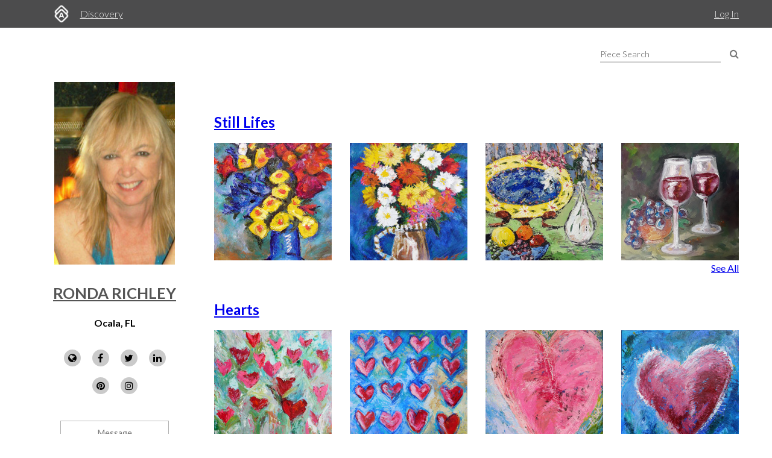

--- FILE ---
content_type: text/html; charset=utf-8
request_url: https://www.artworkarchive.com/profile/ronda-richley
body_size: 6435
content:
<!DOCTYPE html>
<html lang='en'>
<head>
<meta content='text/html; charset=UTF-8' http-equiv='Content-Type'>
<meta content='width=device-width, initial-scale=1.0' name='viewport'>
<meta content='IE=edge,chrome=1' http-equiv='X-UA-Compatible'>
<meta content='no-cache' name='turbolinks-cache-control'>
<meta content='cMMVBriD44Q5tnGwOOsuMjsbinscKAopFzJYtquD9Jk' name='google-site-verification'>
<meta content='kf00uq3c3z08p2k5gk5y9s9at2nr1o' name='facebook-domain-verification'>
<link rel="shortcut icon" type="image/x-icon" href="https://d2juybermts1ho.cloudfront.net/favicon2.ico" />
<title>Collections from Ronda Richley | Artwork Archive</title>
<meta name="description" content="Art Collections from Ronda Richley">
<meta name="twitter:site_name" content="Artwork Archive">
<meta name="twitter:site" content="@artworkarchive">
<meta name="twitter:card" content="summary">
<meta name="twitter:description" content="Art Collections from Ronda Richley">
<meta name="twitter:image" content="https://d1zdxptf8tk3f9.cloudfront.net/artist_13040/info/large/headshot.jpg">
<meta property="og:url" content="https://www.artworkarchive.com/profile/ronda-richley">
<meta property="og:site_name" content="Artwork Archive">
<meta property="og:title" content="Collections from Ronda Richley">
<meta property="og:image" content="https://d1zdxptf8tk3f9.cloudfront.net/artist_13040/info/large/headshot.jpg">
<meta property="og:description" content="Art Collections from Ronda Richley">
<meta property="og:type" content="website">
<meta name="image" content="https://d1zdxptf8tk3f9.cloudfront.net/artist_13040/info/large/headshot.jpg">
<meta name="csrf-param" content="authenticity_token" />
<meta name="csrf-token" content="XtSOfF7K9Vm41S3YJMtQ5my6DVY38hgvzCBBgrRFP3X95EOV+DWSp5ktLYTLDrgRVclhIshjRPicYxiHjoLRMg==" />
<script>
  window.userType = 'unauthed';
</script>
<!-- CSS -->
<link href='//fonts.googleapis.com/css?family=Lato:300,400,700|Oswald|Questrial' rel='stylesheet' type='text/css'>
<link href='//fonts.googleapis.com/css2?family=Crimson+Text:wght@400;600;700&amp;family=DM+Sans:wght@400;500;600;700&amp;display=swap' rel='stylesheet' type='text/css'>
<link rel="stylesheet" media="screen" href="//cdnjs.cloudflare.com/ajax/libs/font-awesome/4.7.0/css/font-awesome.css" />
<link rel="stylesheet" media="screen" href="//cdnjs.cloudflare.com/ajax/libs/spinkit/1.2.5/spinkit.min.css" />
<link rel="stylesheet" media="screen" href="//cdnjs.cloudflare.com/ajax/libs/lightgallery/1.3.9/css/lightgallery.min.css" />
<link rel="stylesheet" media="screen" href="//cdnjs.cloudflare.com/ajax/libs/notie/3.9.4/notie.min.css" />
<link rel="stylesheet" media="screen" href="//cdnjs.cloudflare.com/ajax/libs/jquery-dropdown/2.0.3/jquery.dropdown.min.css" />
<link rel="stylesheet" media="screen" href="//cdnjs.cloudflare.com/ajax/libs/flatpickr/4.6.11/flatpickr.min.css" />
<link rel="stylesheet" media="screen" href="https://cdnjs.cloudflare.com/ajax/libs/leaflet/0.7.7/leaflet.css" />
<link rel="stylesheet" media="screen" href="https://cdnjs.cloudflare.com/ajax/libs/leaflet.markercluster/0.4.0/MarkerCluster.Default.css" />
<link rel="stylesheet" media="screen" href="https://cdnjs.cloudflare.com/ajax/libs/leaflet.markercluster/0.4.0/MarkerCluster.css" />
<link rel="stylesheet" media="screen" href="https://cdnjs.cloudflare.com/ajax/libs/hopscotch/0.2.7/css/hopscotch.min.css" />
<link rel="stylesheet" media="screen" href="//cdnjs.cloudflare.com/ajax/libs/slick-carousel/1.8.1/slick.min.css" />
<link rel="stylesheet" media="screen" href="//cdnjs.cloudflare.com/ajax/libs/slick-carousel/1.8.1/slick-theme.min.css" />
<link rel="stylesheet" media="all" href="https://d2juybermts1ho.cloudfront.net/assets/application-ab71580b38e072f34ab52c3af77d94b87909a24f2563c2ed1811202cafe521e7.css" data-turbolinks-track="reload" />
<!-- Javascript -->
<script src="//cdnjs.cloudflare.com/polyfill/v3/polyfill.min.js"></script>
<script src="//cdnjs.cloudflare.com/ajax/libs/modernizr/2.8.3/modernizr.min.js"></script>
<script src="//cdnjs.cloudflare.com/ajax/libs/jquery/3.6.1/jquery.min.js"></script>
<script src="//cdnjs.cloudflare.com/ajax/libs/jquery-placeholder/2.3.1/jquery.placeholder.min.js"></script>
<script src="//cdnjs.cloudflare.com/ajax/libs/freewall/1.0.5/freewall.min.js"></script>
<script src="//cdnjs.cloudflare.com/ajax/libs/jquery.imagesloaded/4.1.2/imagesloaded.pkgd.min.js"></script>
<script src="//cdnjs.cloudflare.com/ajax/libs/flatpickr/4.6.11/flatpickr.min.js"></script>
<script src="https://cdnjs.cloudflare.com/ajax/libs/leaflet/0.7.7/leaflet.js"></script>
<script src="https://cdnjs.cloudflare.com/ajax/libs/leaflet.markercluster/0.4.0/leaflet.markercluster.js"></script>
<script src="https://cdnjs.cloudflare.com/ajax/libs/hopscotch/0.2.7/js/hopscotch.min.js"></script>
<script src="//cdnjs.cloudflare.com/ajax/libs/slick-carousel/1.8.1/slick.min.js"></script>
<!-- Landing Layout Specific -->
<script src="//cdnjs.cloudflare.com/ajax/libs/hogan.js/3.0.2/hogan.min.js"></script>
<script src="//cdnjs.cloudflare.com/ajax/libs/parallax.js/1.4.2/parallax.min.js"></script>
<!-- Tailwind CSS -->
<link rel="stylesheet" media="all" href="https://d2juybermts1ho.cloudfront.net/assets/landing-ff032c86b25760199ddb8f9a7e7148f1a65a092ded58e2f3d8b6e9296bee2c2c.css" data-turbolinks-track="reload" />
<!-- End Landing Layout Specific -->

<!-- user only javascript -->
<script data-website-id='dd4b64ce-5caf-4252-bcd6-a7877da10b73' src='https://cloud.umami.is/script.js'></script>
<script id="mcjs">!function(c,h,i,m,p){m=c.createElement(h),p=c.getElementsByTagName(h)[0],m.async=1,m.src=i,p.parentNode.insertBefore(m,p)}(document,"script","https://chimpstatic.com/mcjs-connected/js/users/1146e995703c55968fcb65dd3/33598b963f9955580f6ea7098.js");</script>

<script>
  (function(i,s,o,g,r,a,m){i['GoogleAnalyticsObject']=r;i[r]=i[r]||function(){
  (i[r].q=i[r].q||[]).push(arguments)},i[r].l=1*new Date();a=s.createElement(o),
  m=s.getElementsByTagName(o)[0];a.async=1;a.src=g;m.parentNode.insertBefore(a,m)
  })(window,document,'script','//www.google-analytics.com/analytics.js','ga');
  ga('create', 'UA-25217456-1', 'artworkarchive.com');
  ga('set', 'anonymizeIp', true);
  
  // Google tag (gtag.js), GA4
  var script = document.createElement('script');
  script.src = 'https://www.googletagmanager.com/gtag/js?id=G-847H6W6X10';
  script.async = true;
  document.head.appendChild(script);
  window.dataLayer = window.dataLayer || [];
  function gtag(){dataLayer.push(arguments);}
  gtag('js', new Date());
  gtag('config', 'G-847H6W6X10');
</script>

<script>
  // Mixpanel
  (function(e,a){if(!a.__SV){var b=window;try{var c,l,i,j=b.location,g=j.hash;c=function(a,b){return(l=a.match(RegExp(b+"=([^&]*)")))?l[1]:null};g&&c(g,"state")&&(i=JSON.parse(decodeURIComponent(c(g,"state"))),"mpeditor"===i.action&&(b.sessionStorage.setItem("_mpcehash",g),history.replaceState(i.desiredHash||"",e.title,j.pathname+j.search)))}catch(m){}var k,h;window.mixpanel=a;a._i=[];a.init=function(b,c,f){function e(b,a){var c=a.split(".");2==c.length&&(b=b[c[0]],a=c[1]);b[a]=function(){b.push([a].concat(Array.prototype.slice.call(arguments,
  0)))}}var d=a;"undefined"!==typeof f?d=a[f]=[]:f="mixpanel";d.people=d.people||[];d.toString=function(b){var a="mixpanel";"mixpanel"!==f&&(a+="."+f);b||(a+=" (stub)");return a};d.people.toString=function(){return d.toString(1)+".people (stub)"};k="disable time_event track track_pageview track_links track_forms register register_once alias unregister identify name_tag set_config reset people.set people.set_once people.unset people.increment people.append people.union people.track_charge people.clear_charges people.delete_user".split(" ");
  for(h=0;h<k.length;h++)e(d,k[h]);a._i.push([b,c,f])};a.__SV=1.2;b=e.createElement("script");b.type="text/javascript";b.async=!0;b.src="undefined"!==typeof MIXPANEL_CUSTOM_LIB_URL?MIXPANEL_CUSTOM_LIB_URL:"file:"===e.location.protocol&&"//cdn.mxpnl.com/libs/mixpanel-2-latest.min.js".match(/^\/\//)?"https://cdn.mxpnl.com/libs/mixpanel-2-latest.min.js":"//cdn.mxpnl.com/libs/mixpanel-2-latest.min.js";c=e.getElementsByTagName("script")[0];c.parentNode.insertBefore(b,c)}})(document,window.mixpanel||[]);
  mixpanel.init("3342a4c352eb403592ac52b08c16b406");
</script>

<script>
  // FB Pixel
  !function(f,b,e,v,n,t,s){if(f.fbq)return;n=f.fbq=function(){n.callMethod?
  n.callMethod.apply(n,arguments):n.queue.push(arguments)};if(!f._fbq)f._fbq=n;
  n.push=n;n.loaded=!0;n.version='2.0';n.queue=[];t=b.createElement(e);t.async=!0;
  t.src=v;s=b.getElementsByTagName(e)[0];s.parentNode.insertBefore(t,s)}(window,
  document,'script','//connect.facebook.net/en_US/fbevents.js');
  fbq('init', '186529985017980');
</script>

<script src="https://d2juybermts1ho.cloudfront.net/assets/application-171992f16716670e9a023ee259dfa6c335573a8d86eeb96c2636e28110e8a78c.js" data-turbolinks-track="reload" data-cookieconsent="ignore"></script>
<!-- Must be after application js. -->
<script type="text/javascript">$.cloudinary.config({"api_key":678172942458693,"cloud_name":"artwork-archive","private_cdn":true,"secure_distribution":"assets.artworkarchive.com"});</script>
<script>
  (function(i,s,o,g,r,a,m){i['ProfitWellObject']=r;i[r]=i[r]||function(){  (i[r].q=i[r].q||[]).push(arguments)},i[r].l=1*new Date();a=s.createElement(o),  m=s.getElementsByTagName(o)[0];a.async=1;a.src=g;m.parentNode.insertBefore(a,m);  })(window,document,'script','https://dna8twue3dlxq.cloudfront.net/js/profitwell.js','profitwell');
  profitwell('auth_token', '4c018f01884e8d82282a3ca8963cde5b');
</script>

</head>
<body class='controller_profile action_show' oncontextmenu='return false;' ondragstart='return false;'>
<noscript><img height="1" width="1" style="display:none" src="https://www.facebook.com/tr?id=186529985017980&ev=PageView&noscript=1"/></noscript>
<script>
  // Track pageview on each Turbolinks navigation
  if (typeof ga !== 'undefined') {
    ga('send', 'pageview');
  }
  if (typeof fbq !== 'undefined') {
    fbq('track', "PageView");
  }
</script>

<section id='content-landing'>
<div id='content-landing-body' role='main'>

<div class='' id='profile-top-bar'>
<div class='row'>
<div class='small-12 columns'>
<div class='profile-mobile-menu pull-left'>
<a aria-label='Toggle Menu' class='profile-mobile-menu-toggle' data-jq-dropdown='.profile-responsive-menu' href='#'>
<i class='fa fa-bars'></i>
</a>
<div class='profile-responsive-list'>
<div class='jq-dropdown profile-responsive-menu'>
<ul class='jq-dropdown-menu'>
<li><a class="" href="/profile/ronda-richley/portfolio">Portfolio</a></li>
<li><a class="" href="/profile/ronda-richley/about">About</a></li>
<li><a class="active" href="/profile/ronda-richley/collections">Collections</a></li>

</ul>
</div>
</div>
</div>
<ul class='inline-list profile-top-bar-account-menu'>
<li><a href="/logins/sign_in">Log In</a></li>
</ul>
<div class='profile-logo-area'>
<a class="hide-for-small-only" aria-label="Artwork Archive Home Page" href="/"><img class="pull-left" aria-label="Artwork Archive Logo" alt="Artwork Archive Logo" src="https://d2juybermts1ho.cloudfront.net/assets/layout/aa_icon_white-b3b59301cd5f2e2777e6534e6f9746b3b45212ef7f652feab88f22a5e521b711.png" />
</a><ul class='inline-list'>
<li><a href="/discovery">Discovery</a></li>
</ul>
</div>
</div>
</div>
</div>

<div id='public-collections-page'>
<div class='row'>
<div class='medium-4 large-3 columns'>
<div id='profile-sidebar'>
<a href="/profile/ronda-richley"><img alt="Ronda Richley" class="profile-user-image" src="https://d1zdxptf8tk3f9.cloudfront.net/artist_13040/info/medium/headshot.jpg?1501255275" />
</a><div class='profile-name-and-links'>
<h3 class='profile-name'><a href="/profile/ronda-richley">Ronda Richley</a></h3>
<h4 class='profile-location'>Ocala, FL</h4>
<div class='public-social-links'>
<ul class='inline-list no-pad'>
<li>
<a target="_blank" title="Website" rel="noopener noreferrer" href="http://www.rondarichley.com"><i class='fa fa-globe'></i>
</a></li>
<li>
<a target="_blank" title="Facebook" rel="noopener noreferrer" href="https://www.facebook.com/RondaRichleyArtist/"><i class='fa fa-facebook'></i>
</a></li>
<li>
<a target="_blank" title="X" rel="noopener noreferrer" href="https://twitter.com/RondaRichleyArt"><i class='fa fa-twitter'></i>
</a></li>
<li>
<a target="_blank" title="LinkedIn" rel="noopener noreferrer" href="https://www.linkedin.com/in/ronda-richley-36906819/"><i class='fa fa-linkedin'></i>
</a></li>
<li>
<a target="_blank" title="Pinterest" rel="noopener noreferrer" href="https://www.pinterest.com/rondarichley/"><i class='fa fa-pinterest'></i>
</a></li>
<li>
<a target="_blank" title="Instagram" rel="noopener noreferrer" href="https://www.instagram.com/rondarichley/"><i class='fa fa-instagram'></i>
</a></li>
</ul>
</div>
<a class="button hollow secondary contact-artist-button js-profile-email-modal" rel="nofollow" aria-label="Message" href="#">Message</a>
</div>
<div id='profile-sidebar-menu'>
<ul class='no-bullet'>
<li><a class="" href="/profile/ronda-richley/portfolio">Portfolio</a></li>
<li><a class="" href="/profile/ronda-richley/about">About</a></li>
<li><a class="active" href="/profile/ronda-richley/collections">Collections</a></li>

</ul>
</div>
</div>
<script>
  $('.js-profile-email-modal').featherlight('/inbound_message/ronda-richley?message_type=general_message&request_source=from_profile',{
    closeOnClick: false
  });
</script>

</div>
<div class='medium-8 large-9 columns'>
<div class='row public-page-filter-bar'>
<div class='small-12 columns'>
<form action="/profile/ronda-richley/portfolio" accept-charset="UTF-8" method="get"><div class='public-page-search pad-left-xlarge pad-bottom'>
<input type="text" name="public_piece_search" id="public_piece_search" placeholder="Piece Search" />
<a class="piece-search-submit" alt="Search Pieces" aria-label="Search Pieces" href="#"><i class='fa fa-search'></i>
</a></div>
</form></div>
</div>
<div class='row pad-top-xlarge pad-bottom-large'>
<div class='medium-12 columns'>
<h2>
<a class="profile-collection-link" href="/profile/ronda-richley/collection/still-lifes">Still Lifes
</a></h2>
<a class="profile-collection-link" aria-label="Images from collection: Still Lifes" href="/profile/ronda-richley/collection/still-lifes"><div class='pad-bottom-large'>
<div class='row small-up-2 medium-up-4'>
<div class='column column-block'>
<img alt="Dutch Flowers by Ronda Richley" class="small-12" src="https://assets.artworkarchive.com/image/upload/t_square_crop_small/v1/user_13040/dutchflowersweb_jq3we5.jpg" />
</div>
<div class='column column-block'>
<img alt="The Vase by Ronda Richley" class="small-12" src="https://assets.artworkarchive.com/image/upload/t_square_crop_small/v1/user_13040/thevaseweb_ccvlmu.jpg" />
</div>
<div class='column column-block'>
<img alt="The Blue Plate by Ronda Richley" class="small-12" src="https://assets.artworkarchive.com/image/upload/t_square_crop_small/v1/user_13040/blueplate_uldss1.jpg" />
</div>
<div class='column column-block'>
<img alt="Wine and Grapes by Ronda Richley" class="small-12" src="https://assets.artworkarchive.com/image/upload/t_square_crop_small/v1/user_13040/RondaRichley_WineandGrapes_oil_12x12__100_bmvauu.jpg" />
</div>
</div>
<div class='text-right'>
<a href="/profile/ronda-richley/collection/still-lifes">See All</a>
</div>
</div>

</a></div>
<div class='medium-12 columns'>
<h2>
<a class="profile-collection-link" href="/profile/ronda-richley/collection/hearts">Hearts
</a></h2>
<a class="profile-collection-link" aria-label="Images from collection: Hearts" href="/profile/ronda-richley/collection/hearts"><div class='pad-bottom-large'>
<div class='row small-up-2 medium-up-4'>
<div class='column column-block'>
<img alt="Sweetly Grow Your Love by Ronda Richley" class="small-12" src="https://assets.artworkarchive.com/image/upload/t_square_crop_small/v1/user_13040/sweetly_grow_your_love_low_res_y9ijbf.jpg" />
</div>
<div class='column column-block'>
<img alt="Sweet 16 by Ronda Richley" class="small-12" src="https://assets.artworkarchive.com/image/upload/t_square_crop_small/v1/user_13040/sweet16rev_phe6rr.jpg" />
</div>
<div class='column column-block'>
<img alt="Soar to New Heights by Ronda Richley" class="small-12" src="https://assets.artworkarchive.com/image/upload/t_square_crop_small/v1/user_13040/soar_to_new_heights_nlowma.jpg" />
</div>
<div class='column column-block'>
<img alt="There&#39;s Music in My Heart by Ronda Richley" class="small-12" src="https://assets.artworkarchive.com/image/upload/t_square_crop_small/v1/user_13040/music_heart_v8hwrc.jpg" />
</div>
</div>
<div class='text-right'>
<a href="/profile/ronda-richley/collection/hearts">See All</a>
</div>
</div>

</a></div>
<div class='medium-12 columns'>
<h2>
<a class="profile-collection-link" href="/profile/ronda-richley/collection/little-bits-of-my-heart">Little Bits of My Heart
</a></h2>
<a class="profile-collection-link" aria-label="Images from collection: Little Bits of My Heart" href="/profile/ronda-richley/collection/little-bits-of-my-heart"><div class='pad-bottom-large'>
<div class='row small-up-2 medium-up-4'>
<div class='column column-block'>
<img alt="Passionate Love by Ronda Richley" class="small-12" src="https://assets.artworkarchive.com/image/upload/t_square_crop_small/v1/user_13040/passionatelove8x8lowres_evpytp.jpg" />
</div>
<div class='column column-block'>
<img alt="Faith by Ronda Richley" class="small-12" src="https://assets.artworkarchive.com/image/upload/t_square_crop_small/v1/user_13040/bluefaith_mlet8q.jpg" />
</div>
<div class='column column-block'>
<img alt="Hope by Ronda Richley" class="small-12" src="https://assets.artworkarchive.com/image/upload/t_square_crop_small/v1/user_13040/bluehope6_etce4h.jpg" />
</div>
<div class='column column-block'>
<img alt="Love by Ronda Richley" class="small-12" src="https://assets.artworkarchive.com/image/upload/t_square_crop_small/v1/user_13040/pinklove6_nmwdvy.jpg" />
</div>
</div>
<div class='text-right'>
<a href="/profile/ronda-richley/collection/little-bits-of-my-heart">See All</a>
</div>
</div>

</a></div>
<div class='medium-12 columns'>
<h2>
<a class="profile-collection-link" href="/profile/ronda-richley/collection/after-van-gogh">After Van Gogh
</a></h2>
<a class="profile-collection-link" aria-label="Images from collection: After Van Gogh" href="/profile/ronda-richley/collection/after-van-gogh"><div class='pad-bottom-large'>
<div class='row small-up-2 medium-up-4'>
<div class='column column-block'>
<img alt="Mini Seascape #3 by Ronda Richley" class="small-12" src="https://assets.artworkarchive.com/image/upload/t_square_crop_small/v1/user_13040/Mini_Seascape_3_z8hcry.jpg" />
</div>
<div class='column column-block'>
<img alt="Mini Seascape #2 by Ronda Richley" class="small-12" src="https://assets.artworkarchive.com/image/upload/t_square_crop_small/v1/user_13040/Mini_Seascape_2_pr5kxo.jpg" />
</div>
<div class='column column-block'>
<img alt="Mini Landscape #2 by Ronda Richley" class="small-12" src="https://assets.artworkarchive.com/image/upload/t_square_crop_small/v1/user_13040/Mini_Landscape_2_igtv8k.jpg" />
</div>
<div class='column column-block'>
<img alt="Mini Seascape #1 by Ronda Richley" class="small-12" src="https://assets.artworkarchive.com/image/upload/t_square_crop_small/v1/user_13040/Mini_Seascape_1_piip9e.jpg" />
</div>
</div>
<div class='text-right'>
<a href="/profile/ronda-richley/collection/after-van-gogh">See All</a>
</div>
</div>

</a></div>
<div class='medium-12 columns'>
<h2>
<a class="profile-collection-link" href="/profile/ronda-richley/collection/landscapes">Landscapes
</a></h2>
<a class="profile-collection-link" aria-label="Images from collection: Landscapes" href="/profile/ronda-richley/collection/landscapes"><div class='pad-bottom-large'>
<div class='row small-up-2 medium-up-4'>
<div class='column column-block'>
<img alt="After Van Gogh: Obscured by Trees by Ronda Richley" class="small-12" src="https://assets.artworkarchive.com/image/upload/t_square_crop_small/v1/user_13040/aftervangoghobscuredbytreeslowres_muoijd.jpg" />
</div>
<div class='column column-block'>
<img alt="After Van Gogh: The Olive Garden by Ronda Richley" class="small-12" src="https://assets.artworkarchive.com/image/upload/t_square_crop_small/v1/user_13040/aftervangogholivegardenweb_uobfgc.jpg" />
</div>
<div class='column column-block'>
<img alt="After Van Gogh: Path to Insanity by Ronda Richley" class="small-12" src="https://assets.artworkarchive.com/image/upload/t_square_crop_small/v1/user_13040/aftervangoghpathtoinsanityweb_drtql4.jpg" />
</div>
<div class='column column-block'>
<img alt="Arisen by Ronda Richley" class="small-12" src="https://assets.artworkarchive.com/image/upload/t_square_crop_small/v1/user_13040/arisen2017lowres_mzo5cf.jpg" />
</div>
</div>
<div class='text-right'>
<a href="/profile/ronda-richley/collection/landscapes">See All</a>
</div>
</div>

</a></div>
<div class='medium-12 columns'>
<h2>
<a class="profile-collection-link" href="/profile/ronda-richley/collection/music">Music
</a></h2>
<a class="profile-collection-link" aria-label="Images from collection: Music" href="/profile/ronda-richley/collection/music"><div class='pad-bottom-large'>
<div class='row small-up-2 medium-up-4'>
<div class='column column-block'>
<img alt="Dreaming in Melodic Hues by Ronda Richley" class="small-12" src="https://assets.artworkarchive.com/image/upload/t_square_crop_small/v1/user_13040/dreaming_in_melodic_hues_yznpkt.jpg" />
</div>
<div class='column column-block'>
<img alt="STOP! by Ronda Richley" class="small-12" src="https://assets.artworkarchive.com/image/upload/t_square_crop_small/v1/user_13040/RondaRichley_Stop_Oil_mixed_48x60__1900_pxx2es.jpg" />
</div>
<div class='column column-block'>
<img alt="Voodoo Child by Ronda Richley" class="small-12" src="https://assets.artworkarchive.com/image/upload/t_square_crop_small/v1/user_13040/Electrifying_guitarlow_res_i7moof.jpg" />
</div>
<div class='column column-block'>
<img alt="On the Road Again by Ronda Richley" class="small-12" src="https://assets.artworkarchive.com/image/upload/t_square_crop_small/v1/user_13040/on_the_road_again_lowres_hrv7ln.jpg" />
</div>
</div>
<div class='text-right'>
<a href="/profile/ronda-richley/collection/music">See All</a>
</div>
</div>

</a></div>
<div class='medium-12 columns'>
<h2>
<a class="profile-collection-link" href="/profile/ronda-richley/collection/wine">Wine
</a></h2>
<a class="profile-collection-link" aria-label="Images from collection: Wine" href="/profile/ronda-richley/collection/wine"><div class='pad-bottom-large'>
<div class='row small-up-2 medium-up-4'>
<div class='column column-block'>
<img alt="Boho Chic by Ronda Richley" class="small-12" src="https://assets.artworkarchive.com/image/upload/t_square_crop_small/v1/user_13040/Boho_Chic_bsxfh9.jpg" />
</div>
<div class='column column-block'>
<img alt="Uncorked and Ready by Ronda Richley" class="small-12" src="https://assets.artworkarchive.com/image/upload/t_square_crop_small/v1/user_13040/Uncorked_anad_Ready_2_uopupw.jpg" />
</div>
<div class='column column-block'>
<img alt="Wine Study #4 by Ronda Richley" class="small-12" src="https://assets.artworkarchive.com/image/upload/t_square_crop_small/v1/user_13040/Wine_Study_4_v3p3bm.jpg" />
</div>
<div class='column column-block'>
<img alt="The Temptress by Ronda Richley" class="small-12" src="https://assets.artworkarchive.com/image/upload/t_square_crop_small/v1/user_13040/temptress_gqucfo.jpg" />
</div>
</div>
<div class='text-right'>
<a href="/profile/ronda-richley/collection/wine">See All</a>
</div>
</div>

</a></div>
<div class='medium-12 columns'>
<h2>
<a class="profile-collection-link" href="/profile/ronda-richley/collection/abstracts">Abstracts
</a></h2>
<a class="profile-collection-link" aria-label="Images from collection: Abstracts" href="/profile/ronda-richley/collection/abstracts"><div class='pad-bottom-large'>
<div class='row small-up-2 medium-up-4'>
<div class='column column-block'>
<img alt="Blooms by Ronda Richley" class="small-12" src="https://assets.artworkarchive.com/image/upload/t_square_crop_small/v1/user_13040/Blooms_8x8_-_Copy_wgttla.jpg" />
</div>
<div class='column column-block'>
<img alt="En Shroud by Ronda Richley" class="small-12" src="https://assets.artworkarchive.com/image/upload/t_square_crop_small/v1/user_13040/enshroudweb_luor3y.jpg" />
</div>
<div class='column column-block'>
<img alt="red birds in paradise by Ronda Richley" class="small-12" src="https://assets.artworkarchive.com/image/upload/t_square_crop_small/v1/user_13040/red_birds_in_pardise_4_mg_crbmyz.jpg" />
</div>
<div class='column column-block'>
<img alt="I have always keep it inside the box 9 by Ronda Richley" class="small-12" src="https://assets.artworkarchive.com/image/upload/t_square_crop_small/v1/user_13040/i_have_always_kept_it_inside_the_box_10Rsquare_wyeacb.jpg" />
</div>
</div>
<div class='text-right'>
<a href="/profile/ronda-richley/collection/abstracts">See All</a>
</div>
</div>

</a></div>
<div class='medium-12 columns'>
<h2>
<a class="profile-collection-link" href="/profile/ronda-richley/collection/florals">Florals
</a></h2>
<a class="profile-collection-link" aria-label="Images from collection: Florals" href="/profile/ronda-richley/collection/florals"><div class='pad-bottom-large'>
<div class='row small-up-2 medium-up-4'>
<div class='column column-block'>
<img alt="Dappled Daydream by Ronda Richley" class="small-12" src="https://assets.artworkarchive.com/image/upload/t_square_crop_small/v1/user_13040/Dappled_Daydream_R_kpkrpl.jpg" />
</div>
<div class='column column-block'>
<img alt="Vibrant Bloom by Ronda Richley" class="small-12" src="https://assets.artworkarchive.com/image/upload/t_square_crop_small/v1/user_13040/Vibrant_Bloom_R_bpkxaa.jpg" />
</div>
<div class='column column-block'>
<img alt="Peaceful Bouquet by Ronda Richley" class="small-12" src="https://assets.artworkarchive.com/image/upload/t_square_crop_small/v1/user_13040/Peaceful_Bouquet_R_c1h7bb.jpg" />
</div>
<div class='column column-block'>
<img alt="Whispered Glow of Orange Blossoms by Ronda Richley" class="small-12" src="https://assets.artworkarchive.com/image/upload/t_square_crop_small/v1/user_13040/Whispered_Glow_of_Orange_Blossoms_vgr9lu.jpg" />
</div>
</div>
<div class='text-right'>
<a href="/profile/ronda-richley/collection/florals">See All</a>
</div>
</div>

</a></div>
<div class='medium-12 columns'>
<h2>
<a class="profile-collection-link" href="/profile/ronda-richley/collection/12-bits-of-my-heart">12&quot; Bits of My Heart
</a></h2>
<a class="profile-collection-link" aria-label="Images from collection: 12&quot; Bits of My Heart" href="/profile/ronda-richley/collection/12-bits-of-my-heart"><div class='pad-bottom-large'>
<div class='row small-up-2 medium-up-4'>
<div class='column column-block'>
<img alt="Home Sweet Home by Ronda Richley" class="small-12" src="https://assets.artworkarchive.com/image/upload/t_square_crop_small/v1/user_13040/homesweethome12x12lowres_abpdbj.jpg" />
</div>
<div class='column column-block'>
<img alt="True by Ronda Richley" class="small-12" src="https://assets.artworkarchive.com/image/upload/t_square_crop_small/v1/user_13040/True12x12R_ph9nqz.jpg" />
</div>
<div class='column column-block'>
<img alt="Smile by Ronda Richley" class="small-12" src="https://assets.artworkarchive.com/image/upload/t_square_crop_small/v1/user_13040/smile12x12R_nnwxpl.jpg" />
</div>
<div class='column column-block'>
<img alt="Strong by Ronda Richley" class="small-12" src="https://assets.artworkarchive.com/image/upload/t_square_crop_small/v1/user_13040/strong12x12R_dsgakx.jpg" />
</div>
</div>
<div class='text-right'>
<a href="/profile/ronda-richley/collection/12-bits-of-my-heart">See All</a>
</div>
</div>

</a></div>
<div class='medium-12 columns'>
<h2>
<a class="profile-collection-link" href="/profile/ronda-richley/collection/ceramics">Ceramics
</a></h2>
<a class="profile-collection-link" aria-label="Images from collection: Ceramics" href="/profile/ronda-richley/collection/ceramics"><div class='pad-bottom-large'>
<div class='row small-up-2 medium-up-4'>
<div class='column column-block'>
<img alt="Birdhouse Basket" class="small-12" src="https://assets.artworkarchive.com/image/upload/t_square_crop_small/v1/user_13040/birdhousebasket_-_Copy_mn2axu.jpg" />
</div>
<div class='column column-block'>
<img alt="Tiny Fantasy Tea Pot" class="small-12" src="https://assets.artworkarchive.com/image/upload/t_square_crop_small/v1/user_13040/littleteapot_dptjcq.jpg" />
</div>
<div class='column column-block'>
<img alt="RNR #4 Fantasy Vase" class="small-12" src="https://assets.artworkarchive.com/image/upload/t_square_crop_small/v1/user_13040/fantasywatercanb_xjamt7.jpg" />
</div>
<div class='column column-block'>
<img alt="RNR #3 Fantasy Tea Pot" class="small-12" src="https://assets.artworkarchive.com/image/upload/t_square_crop_small/v1/user_13040/fantasyteapot1b_civnlo.jpg" />
</div>
</div>
<div class='text-right'>
<a href="/profile/ronda-richley/collection/ceramics">See All</a>
</div>
</div>

</a></div>
<div class='small-12 columns'>
<div class='large-pagination'>
</div>

</div>
</div>
</div>
</div>
<div class='row'>
<div class='medium-4 large-3 column'>
&nbsp;
</div>
<div class='medium-8 large-9 columns'>
<div id='profile-footer'>
<div class='row'>
<div class='small-12 columns'>
<p style='line-height: 1.5em'>Powered by <a href="https://www.artworkarchive.com" target="_blank">Artwork Archive</a></p>
</div>
</div>
</div>

</div>
</div>
</div>

</div>
</section>

<!-- Inside body -->
<script src="https://d2juybermts1ho.cloudfront.net/assets/zoom-vanilla.min-b35deb63fb2470ba07391e9502c31368179c5fe2e928b079ae5cacfa833a7318.js" data-turbolinks-track="reload"></script>

<div class="js-paloma-hook" data-palomaid="1769041520378">
  <script type="text/javascript">
    (function(){

      if ( !window['Paloma'] ) return true;
      Paloma.env = 'production';

      var id = "1769041520378",
          request = {"resource":"Discovery/Profile","action":"show","params":{}};

      Paloma.engine.setRequest({
        id: id,
        resource: request.resource,
        action: request.action,
        params: request.params
      });

      var self  = document.querySelector("[data-palomaid='" + id + "']");
      if (self) self.parentNode.removeChild(self);

    })();
  </script>
</div>

</body>
</html>
